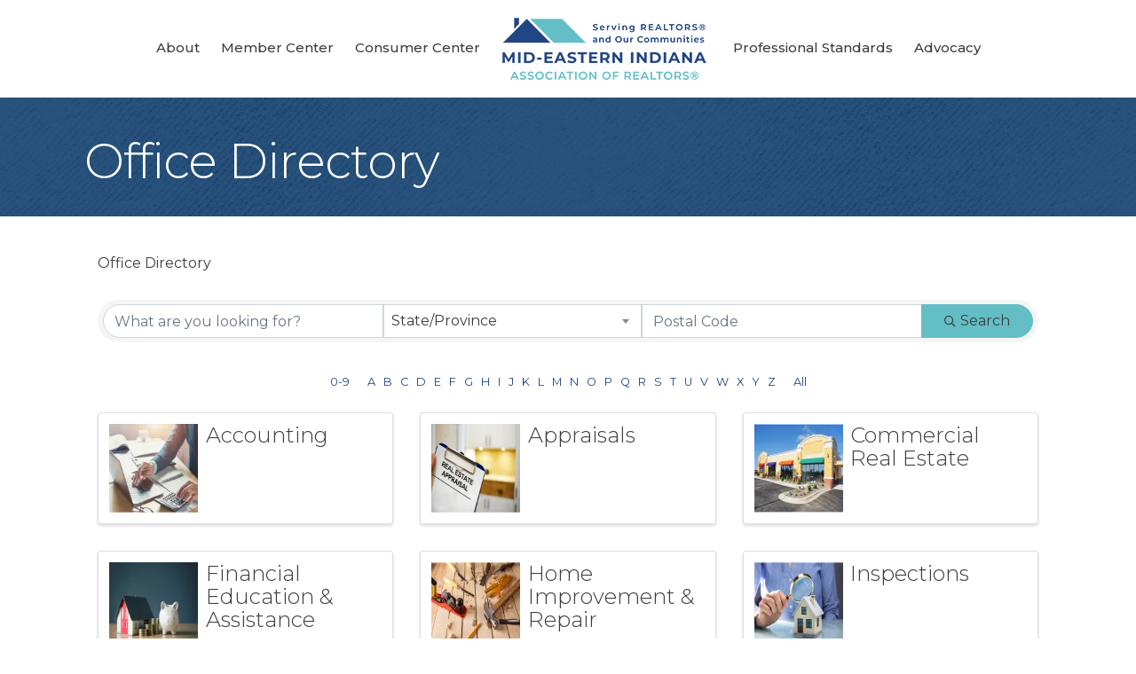

--- FILE ---
content_type: text/plain
request_url: https://www.google-analytics.com/j/collect?v=1&_v=j102&a=246894616&t=pageview&_s=1&dl=https%3A%2F%2Fmembers.meiar.net%2Foffice-directory&ul=en-us%40posix&dt=Directories%20-%20Mid-Eastern%20Indiana%20Association%20of%20REALTORS&sr=1280x720&vp=1280x720&_u=IADAAEABAAAAACAAI~&jid=525897914&gjid=2056309206&cid=1239979981.1769157835&tid=UA-138509741-75&_gid=1185606660.1769157835&_r=1&_slc=1&z=1892824810
body_size: -567
content:
2,cG-X21J7S5QSL